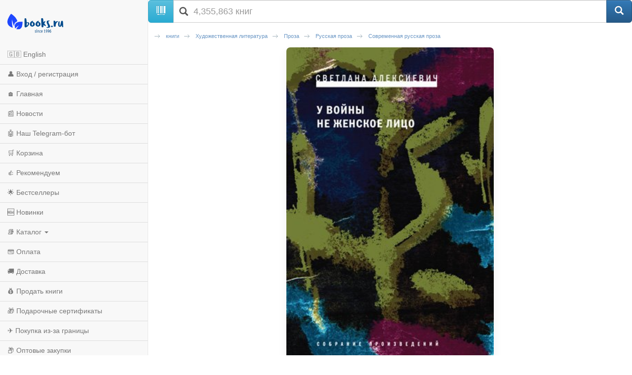

--- FILE ---
content_type: text/html; charset=utf-8
request_url: https://m.books.ru/books/u-voiny-ne-zhenskoe-litso-4226263/?show=1
body_size: 10653
content:
<!DOCTYPE html>
<html lang="ru">
  <head>
    <meta charset="utf-8">
    <meta http-equiv="X-UA-Compatible" content="IE=edge">
    <meta name="viewport" content="width=device-width, initial-scale=1">
    <!-- The above 3 meta tags *must* come first in the head; any other head content must come *after* these tags -->
    <title>У войны не женское лицо — С. Алексиевич, ISBN 978-5-9691-1373-2 — купить книгу на русском языке с доставкой по всему миру | Books.ru</title>
	<meta name="description" content="Купить книгу «У войны не женское лицо» автора С. Алексиевич на русском языке в интернет-магазине Books.ru. Доставка по всему миру, оплата картой и PayPal. ISBN: 978-5-9691-1373-2. Издательство: Время." />
		<link rel="canonical" href="https://www.books.ru/books/u-voiny-ne-zhenskoe-litso-4226263/">

<!-- Open Graph -->
<meta property="og:type" content="book" />
<meta property="og:title" content="У войны не женское лицо — С. Алексиевич, ISBN 978-5-9691-1373-2 — купить книгу на русском языке с доставкой по всему миру | Books.ru" />
<meta property="og:description" content="Купить книгу «У войны не женское лицо» автора С. Алексиевич на русском языке в интернет-магазине Books.ru. Доставка по всему миру, оплата картой и PayPal. ISBN: 978-5-9691-1373-2. Издательство: Время." />
<meta property="og:url" content="https://www.books.ru/books/u-voiny-ne-zhenskoe-litso-4226263/" />
<meta property="og:image" content="https://files.books.ru/pic/4226001-4227000/4226263/883798841c.jpg" />
<meta property="og:site_name" content="Books.Ru" />

<!-- Twitter -->
<meta name="twitter:card" content="summary_large_image">
<meta name="twitter:title" content="У войны не женское лицо — С. Алексиевич, ISBN 978-5-9691-1373-2 — купить книгу на русском языке с доставкой по всему миру | Books.ru">
<meta name="twitter:description" content="Купить книгу «У войны не женское лицо» автора С. Алексиевич на русском языке в интернет-магазине Books.ru. Доставка по всему миру, оплата картой и PayPal. ISBN: 978-5-9691-1373-2. Издательство: Время.">
<meta name="twitter:image" content="https://files.books.ru/pic/4226001-4227000/4226263/883798841c.jpg">
<meta name="twitter:site" content="@booksru">



<script type="application/ld+json">
{
  "@context": "https://schema.org/",
  "@type": "Book",
  "name": "У войны не женское лицо",
  "author": {
    "@type": "Person",
    "name": "С. Алексиевич"
  },
  "isbn": "978-5-9691-1373-2",
  "image": "https://files.books.ru/pic/4226001-4227000/4226263/883798841c.jpg",
  "inLanguage": "Russian",
  "publisher": {
    "@type": "Organization",
    "name": "Время"
  },
  "offers": {
    "@type": "Offer",
    "url": "https://www.books.ru/books/u-voiny-ne-zhenskoe-litso-4226263/",
    "price": "0.00",
    "priceCurrency": "RUB",
    "availability": "https://schema.org/InStock"
  }
}
</script>



    <!-- jQuery (necessary for Bootstrap's JavaScript plugins) -->
    <script src="https://ajax.googleapis.com/ajax/libs/jquery/1.11.0/jquery.min.js"></script>
    
    <script src="/static/js/jquery.mobile.custom.min.js"></script>

    <!-- Latest compiled and minified CSS -->
    <link rel="stylesheet" href="https://maxcdn.bootstrapcdn.com/bootstrap/3.3.5/css/bootstrap.min.css">

    <!-- Optional theme -->
    <link rel="stylesheet" href="https://maxcdn.bootstrapcdn.com/bootstrap/3.3.5/css/bootstrap-theme.min.css">

    <!-- Latest compiled and minified JavaScript -->
    <script src="https://maxcdn.bootstrapcdn.com/bootstrap/3.3.5/js/bootstrap.min.js"></script>
    
    <!-- Latest compiled and minified CSS -->
    <link rel="stylesheet" href="//cdnjs.cloudflare.com/ajax/libs/jasny-bootstrap/3.1.3/css/jasny-bootstrap.min.css">

    <!-- Latest compiled and minified JavaScript -->
    <script src="//cdnjs.cloudflare.com/ajax/libs/jasny-bootstrap/3.1.3/js/jasny-bootstrap.min.js"></script>
    
    <link type="text/css" href="/static/css/mobile.css?v=401" rel="Stylesheet" />
    
    <script type="text/javascript" src="/static/js/jquery.cookie.js"></script>
    
    <script src="/static/js/mobile.js?v=381"></script>

    <!-- HTML5 shim and Respond.js for IE8 support of HTML5 elements and media queries -->
    <!-- WARNING: Respond.js doesn't work if you view the page via file:// -->
    <!--[if lt IE 9]>
      <script src="https://oss.maxcdn.com/html5shiv/3.7.2/html5shiv.min.js"></script>
      <script src="https://oss.maxcdn.com/respond/1.4.2/respond.min.js"></script>
    <![endif]-->        
    
	<script>        
        var currency_id = "2"
        var to_cart_link = "/cart_add.php?product=4226263&t=1768747178&back_url=%2Fbooks%2Fu-voiny-ne-zhenskoe-litso-4226263%2F%3Fshow%3D1&currency_id="+currency_id
        var user_id = 0
        var is_any_price = false
        var editionpage = false
        var product_title = "У войны не женское лицо"
        var eversion_product1_url = ""
        var eversion_url_cart = ""
        var eversion_id_product2 = ""
        var eversion_price = ""
        var demandpage = false
     </script>

     

  
<style>
  /* Автор под обложкой (как на Thalia) */
  .prd-author{margin:6px 0 4px; font-size:14px;text-align:left;}
  .prd-author a{color:#2563eb; text-decoration:none;}
  .prd-author a:hover{text-decoration:underline;}

  /* Компактный заголовок H1 */
  .product-title{font-size:22px; line-height:1.25; font-weight:700; margin:4px 0 6px;text-align:left;}

  /* Обложка high-res, не вылезает за экран */
  #product_preview_big{ text-align:center; margin:10px 0 12px; }

#product_preview_big img{
  display:block;
  margin:0 auto;
  max-width:75%;      /* большие не шире 75% — как и было */
  min-width:220px;    /* маленькие тянем хотя бы до ~220px */
  height:auto;
  border-radius:8px;
  box-shadow:0 8px 20px rgba(0,0,0,.06);
}

/* чуть мягче на очень узких экранах */
@media (max-width:360px){
  #product_preview_big img{ min-width:200px; }
}

/* если браузер умеет clamp — ещё аккуратнее */
@supports (width: clamp(200px, 75%, 420px)){
  #product_preview_big img{
    min-width:unset;
    width:clamp(200px, 75%, 420px); /* минимум 200, обычно 75%, но не более ~420 */
    max-width:unset;
  }
}

  /* Аккордеон "Наличие" — с подсказкой и стрелкой */
  .acc-stock{margin:12px 0; border-top:0 !important; }
  .acc-stock>summary{
    display:flex; align-items:center; gap:8px;
    cursor:pointer; list-style:none; padding:10px 0; font-weight:600;
  }
  .acc-stock>summary::-webkit-details-marker{display:none;}
  .acc-stock>summary .hint{font-size:12px; color:#6b7280;}
  .acc-stock>summary .sum-icon{margin-left:auto; transition:transform .2s ease;}
  .acc-stock>summary .sum-icon::after{content:"▾"; font-size:16px; line-height:1;}
  .acc-stock[open]>summary .sum-icon{transform:rotate(180deg);}
  .acc-specs>summary .sum-icon::after{content:"▾"; font-size:16px; line-height:1;}

  /* Таблица характеристик — компактнее */
  .book-info td{padding:6px 4px;}
  .book-info .label{color:#666; white-space:nowrap;}

  /* Подпись "Каталог" (не заголовок) */
  .section-label{font-weight:600;margin:8px 0 6px;font-size:16px;}


.prd-author {
  margin: 6px 0 4px;
  font-size: 14px;
  text-align: left;
}
.product-title {
  font-size: 20px;
  line-height: 1.3;
  font-weight: 700;
  margin: 4px 0 8px;
  text-align: left;
}
.book-preview {
  margin: 6px 0 10px;
  font-size: 13px;
  color: #666;
  text-align: left;
}
.rating {
  margin: 6px 0;
  font-size: 13px;
  color: #666;
  text-align: left;
}
.rating img {
  vertical-align: middle;
}
.rating .votes {
  margin-left: 4px;
}
.item-purchase {
  margin: 12px 0;
  text-align: left;
}
.price-old {
  text-decoration: line-through;
  color: #999;
  margin-right: 8px;
  font-size: 14px;
}
.price-current {
  font-size: 22px;
  font-weight: 700;
  color: #e63946;
}
.discount-note {
  font-size: 12px;
  color: #666;
  margin-top: 4px;
}

.btn-buy {
  display: block;
  width: 100%;
  background:#2563eb;
  color:#fff !important;
  text-align:center;
  padding:10px;
  margin-top:12px;
  border-radius:6px;
  font-weight:600;
  font-size:16px;
  text-decoration:none !important;
}
.btn-buy:hover {
  background:#1e4ecf;
  text-decoration:none !important;
}

.btn-buy.in-cart {
  background:#10b981 !important; /* зелёная кнопка */
}
.btn-buy.in-cart:hover {
  background:#059669 !important;
}

.btn-disabled{
  background:#9ca3af !important;
  color:#fff !important;
  cursor:default !important;
  pointer-events:none !important;
}

.tip,
.tip-books {
  display: inline-block;
  padding: 3px 10px;
  font-size: 13px;
  font-weight: 500;
  border: 1px solid #ddd !important;
  border-radius: 16px;
  color: #333 !important;
  background: #f3f4f6 !important; /* перебиваем красный */
  margin: 4px 0;
}

.price-current {
  font-size: 22px;
  font-weight: 700;
  color: #111;   /* вместо красного */
}

.price-old {
  text-decoration: line-through;
  color: #999;
  margin-right: 8px;
  font-size: 14px;
}

.discount-note {
  font-size: 12px;
  color: #666;
  margin-top: 4px;
}

.seller-note, .seller-shipping, .seller-terms, .seller-desc{
  margin-top:10px; font-size:13px; color:#444; text-align:left;
}
.seller-note a{ color:#2563eb; text-decoration:none; }
.seller-note a:hover{ text-decoration:underline; }

.book-info{
  width:100% !important;
  border-collapse:collapse !important;
  margin:10px 0 !important;
  font-size:14px !important;
}
.book-info td{
  padding:8px 10px !important;
  border-bottom:1px solid #e5e7eb !important;
  vertical-align:top !important;
  text-align:left !important;
  background:transparent !important;
  line-height:1.35 !important;
}
.book-info .label{
  width:40% !important;
  color:#6b7280 !important;
  font-weight:600 !important;
  white-space:nowrap !important;
}
.book-info td:last-child{
  color:#111 !important;
}

/* Характеристики книги — аккуратные 2 колонки */
.specs{
  border:1px solid #e5e7eb;
  border-radius:8px;
  overflow:hidden;
  margin:12px 0 16px;
  font-size:14px;
}
.specs-row{
  display:grid;
  grid-template-columns: 42% 58%;
  border-top:1px solid #e5e7eb;
}
.specs-row:first-child{ border-top:0; }

.specs dt{
  background:#f9fafb;
  color:#6b7280;
  font-weight:600;
  padding:10px 12px;
}
.specs dd{
  margin:0;
  padding:10px 12px;
  color:#111;
}

/* ссылки внутри характеристик */
.specs a{ color:#2563eb; text-decoration:none; }
.specs a:hover{ text-decoration:underline; }

/* компакт на очень узких экранах */
@media (max-width:360px){
  .specs{ font-size:13px; }
  .specs dt, .specs dd{ padding:8px 10px; }
  .specs-row{ grid-template-columns: 48% 52%; }
}

/* карточка для блока наличия — как у характеристик */
.specs--stock{
  border:1px solid #e5e7eb;
  border-radius:8px;
  overflow:hidden;
  text-align:left;
  margin:8px 0 14px;
}
.specs--stock > *{
  padding:10px 12px;
  border-top:1px solid #e5e7eb;
  margin:0;
}
.specs--stock > *:first-child{ border-top:0; }

.action-row{ margin:8px 0 12px; text-align:left; }
.action-row--compact{ margin-top:6px; }
.action-sell{
  display:inline-flex; align-items:center; gap:6px;
  font-size:13px; color:#2563eb; text-decoration:none;
}
.action-sell:hover{ text-decoration:underline; }
.action-sell .emoji{ font-size:16px; line-height:1; }

/* общий стиль заголовков аккордеонов */
.acc-stock>summary,
.acc-specs>summary{
  display:flex; align-items:center; gap:8px;
  cursor:pointer; list-style:none;
  padding:12px 0; font-weight:700;
}
.acc-stock>summary::-webkit-details-marker,
.acc-specs>summary::-webkit-details-marker{ display:none; }
.acc-stock>summary .sum-icon,
.acc-specs>summary .sum-icon{ margin-left:auto; transition:transform .2s; }
.acc-stock[open] > summary .sum-icon,
.acc-specs[open] > summary .sum-icon{ transform:rotate(180deg); }

/* Секция характеристик и аннотации всегда слева */
.acc-specs,
.acc-specs summary,
.section-label,
.all_note,
.all_note p {
  text-align:left !important;
}

/* Мобильная: запятай между авторами через псевдоэлемент */
.prd-author a.custom-link + a.custom-link::before{
  content:", ";
  margin-left:-3px;
}

</style>

  


  </head>
  <body>
  
  
<script>

// fallback for popupwindow() if desktop helper isn't loaded here
if (typeof window.popupwindow !== 'function') {
  window.popupwindow = function(html) {
    var ov = document.createElement('div');
    ov.setAttribute('style',
      'position:fixed;inset:0;background:rgba(0,0,0,.5);z-index:9999;display:flex;align-items:center;justify-content:center;padding:10px;');
    var bx = document.createElement('div');
    bx.setAttribute('style',
      'max-width:420px;width:100%;background:#fff;border-radius:10px;padding:10px 12px;font-family:Arial,sans-serif;');
    bx.innerHTML = html + '<div style="text-align:right;margin-top:8px;">' +
      '<a href="#" onclick="this.closest(\'div\').parentNode.remove();return false;" ' +
      'style="display:inline-block;padding:6px 10px;border-radius:6px;background:#eee;text-decoration:none;color:#333;font-weight:700;">OK</a></div>';
    ov.appendChild(bx);
    document.body.appendChild(ov);
  };
}
function setLang(lang) {
  try {
    var d = new Date(); d.setFullYear(d.getFullYear() + 1);
    document.cookie = 'lang=' + lang + '; path=/; expires=' + d.toUTCString();
  } catch(e) {}
  location.href='/?lang=' + lang;
}

</script>


<div class="navmenu navmenu-default navmenu-fixed-left offcanvas-sm">
  <a class="navmenu-brand visible-md visible-lg" href="/"><img height="50px" class="logo" title="books.ru" alt="Books.Ru - интернет-магазин двух поколений" src="/static/images/logo271-m1.png"></a>

  <ul class="nav navmenu-nav">

          <li>
        <a href="#" onclick="Javascript:popupwindow('<div style=\'text-align:center; font-family: Arial, sans-serif; padding: 8px 6px;\'>\
  <h3 style=\'margin: 6px 0 10px; font-size: 18px; font-weight: 700;\'>Welcome to Books.ru</h3>\
  <p style=\'margin: 0 0 10px; line-height: 1.45; font-size: 14px;\'>At Books.ru, you’ll find the largest selection of Russian books, worldwide delivery, and a variety of payment options.</p>\
  <p style=\'margin: 0 0 16px; line-height: 1.45; font-size: 14px;\'>For assistance, email us at <a href=\'mailto:supbooks@books.ru\'>supbooks@books.ru</a> or message us:</p>\
  <div style=\'display:inline-flex; gap:10px; flex-wrap: wrap; justify-content:center;\'>\
    <a href=\'https://wa.me/message/IB23DRGHJSBPD1\' target=\'_blank\' rel=\'noopener\' \
       style=\'display:inline-flex; align-items:center; padding:8px 12px; border-radius:6px; text-decoration:none; font-weight:600; font-size:14px; background:#25D366; color:#fff;\'>\
      <svg xmlns=\'http://www.w3.org/2000/svg\' width=\'18\' height=\'18\' viewBox=\'0 0 32 32\' style=\'margin-right:8px; flex:0 0 auto;\'><path fill=\'#FFFFFF\' d=\'M16 0C7.163 0 0 7.163 0 16c0 2.822.736 5.573 2.137 7.996L0 32l8.24-2.102A15.91 15.91 0 0 0 16 32c8.837 0 16-7.163 16-16S24.837 0 16 0Z\' opacity=\'.15\'/><path fill=\'#FFFFFF\' d=\'M24.47 19.563c-.375-.188-2.213-1.094-2.556-1.219-.344-.125-.594-.188-.844.188s-.969 1.219-1.188 1.469-.438.281-.813.094c-.375-.188-1.594-.587-3.031-1.87-1.119-.998-1.875-2.231-2.094-2.606-.219-.375-.023-.578.164-.766.169-.169.375-.438.563-.656.188-.219.25-.375.375-.625.125-.25.062-.469-.031-.656-.094-.188-.844-2.031-1.156-2.781-.305-.73-.617-.63-.844-.642l-.719-.013c-.25 0-.656.094-1 .469s-1.312 1.281-1.312 3.125 1.344 3.625 1.531 3.875c.188.25 2.641 4.031 6.406 5.656.896.387 1.594.619 2.141.793.9.287 1.719.247 2.375.15.725-.108 2.213-.906 2.531-1.781.312-.875.312-1.625.219-1.781-.094-.156-.344-.25-.719-.438Z\'/></svg>WhatsApp</a>\
    <a href=\'https://t.me/booksru_bot\' target=\'_blank\' rel=\'noopener\' \
       style=\'display:inline-flex; align-items:center; padding:8px 12px; border-radius:6px; text-decoration:none; font-weight:600; font-size:14px; background:#37AEE2; color:#fff;\'>\
      <svg xmlns=\'http://www.w3.org/2000/svg\' width=\'18\' height=\'18\' viewBox=\'0 0 240 240\' style=\'margin-right:8px; flex:0 0 auto;\'>\
        <circle cx=\'120\' cy=\'120\' r=\'120\' fill=\'#ffffff\' opacity=\'.15\'/>\
        <path fill=\'#ffffff\' d=\'M179.45 72.53a4.97 4.97 0 0 0-4.9-.65L57.4 116.55c-2.24.89-3.69 2.95-3.74 5.34-.06 2.39 1.29 4.51 3.48 5.48l27.41 12.09c2.32.99 5.02.55 6.91-1.1l50.43-43.53c1.54-1.33 3.81-1.44 5.48-.27 1.67 1.18 2.37 3.29 1.71 5.19l-18.74 54.92c-.79 2.31.02 4.87 1.97 6.36 1.95 1.48 4.62 1.66 6.76.46l28.84-15.83c2.18-1.2 3.48-3.56 3.3-6.04l-3.65-48.78c-.13-1.73.46-3.43 1.64-4.72a4.98 4.98 0 0 0-.5-7.29Z\'/></svg>Telegram</a>\
  </div>\
  <p style=\'margin: 16px 0 0;\'>\
    <a class=\'custom_link\' href=\'/?lang=eng\' style=\'display:inline-block; padding:10px 14px; border-radius:6px; background:#333; color:#fff; text-decoration:none; font-weight:700; font-size:14px;\'>Go to English version</a>\
  </p>\
</div>');return false;">🇬🇧 English</a>
      </li>
    
                    <li><a href="https://m.books.ru/member/login.php">👤 Вход / регистрация</a></li>
            <li><a href="/">🏠 Главная</a></li>
      <li><a href="/news/">📰 Новости</a></li>
      <li><a href="https://t.me/booksru_bot">🤖 Наш Telegram-бот</a></li>
      <li><a href="/cart.php">🛒 Корзина</a></li>
      <li><a href="/rekomenduem-26449/?filter[view]=only_available&filter[sort]=5&type=">👍 Рекомендуем</a></li>
      <!-- <li><a href="/booksale-2025/">Распродажа</a></li> -->
      <li><a href="/bestsellers/">🌟 Бестселлеры</a></li>
      <li><a href="/new/">🆕 Новинки</a></li>

      <li class="divider"></li>
      <li class="dropdown">
        <a href="#" class="dropdown-toggle" data-toggle="dropdown">📚 Каталог <b class="caret"></b></a>
        <ul class="dropdown-menu navmenu-nav">
          <li><a href="/detskaya-literatura-9000089/">Детская литература</a></li>
          <li><a href="/khudozhestvennaya-literatura-9001274/">Художественная литература</a></li>
          <li><a href="/kompyutery-i-internet-9001405/">Компьютеры и Интернет</a></li>
          <li><a href="/biznes-9000032/">Бизнес</a></li>
          <li><a href="/kultura-iskusstvo-publitsistika-muzyka-9000545/">Культура, искусство, публицистика, музыка</a></li>
          <li><a href="/nauka-tekhnika-meditsina-9000660/">Наука, техника, медицина</a></li>
          <li><a href="/biznes-9000032/">Бизнес</a></li>
          <li><a href="/dom-semya-khobbi-sport-9000137/">Дом, семья, хобби, спорт</a></li>
          <li><a href="/religiya-okkultizm-ezoterika-astrologiya-9000487/">Религия, оккультизм, эзотерика, астрология</a></li>
          <li><a href="/spetsialnye-izdaniya-9001368/">Специальные издания</a></li>
          <li><a href="/spravochniki-entsiklopedii-slovari-9001333/">Справочники, энциклопедии, словари</a></li>
          <li><a href="/e-knigi-605406/">е-книги</a></li>
        </ul>
      </li>

      <li class="divider"></li>
      <li><a href="/payment/">💳 Оплата</a></li>
      <li><a href="/shipping/">🚚 Доставка</a></li>
      <li><a href="/sell/">💰 Продать книги</a></li>
      <li><a href="/podarochnye-sertifikaty-699908">🎁 Подарочные сертификаты</a></li>
      <li class="divider"></li>
      <li><a href="/abroad/">✈️ Покупка из-за границы</a></li>
      <li><a href="/help/company/bulk_purchase/">📦 Оптовые закупки</a></li>
      <li><a href="/info_for_author">✍️ Авторам</a></li>
      <li><a href="/help/">❓ Справка</a></li>
      <li><a href="/postform/?feedback">✉️ Обратная связь</a></li>
      <li><a href="#" class="full_version_b">💻 Полная версия</a></li>
      </ul>
</div>

<div class="navbar navbar-default navbar-fixed-top hidden-md hidden-lg">
  <button type="button" class="navbar-toggle" data-toggle="offcanvas" data-target=".navmenu">
    <span class="icon-bar"></span>
    <span class="icon-bar"></span>
    <span class="icon-bar"></span>
  </button>
  <a class="navbar-brand" href="/"><img height="50px" class="logo" style="margin-left:50px" title="books.ru" alt="Books.Ru - интернет-магазин двух поколений" src="/static/images/logo271-m1.png"></a>
  <a title="Перейти в корзину" href="https://m.books.ru/cart.php" class="btn btn-default pull-right btn-cart">
     <span class="glyphicon glyphicon-shopping-cart" aria-hidden="true"></span>
  </a>
</div>

<div class="container">
  <div class="row">
    <form class="form-group" action="/search.php" method="get">
      <div class="input-group input-group-lg">
        <span class="input-group-btn">
          <span class="btn btn-info" id="scan_button"><span class="glyphicon glyphicon-barcode" aria-hidden="true"></span> </span>
        </span>
        <div class="icon-addon addon-lg">
          <input required name="s[query]" type="text" placeholder="4,355,863 книг" class="form-control" id="search" value="">
          <label for="search" class="glyphicon glyphicon-search" rel="tooltip"></label>
        </div>
        <span class="input-group-btn">
          <input type="hidden" value="1" id="go" name="s[go]">
          <button class="btn btn-primary" type="submit"><span class="glyphicon glyphicon-search" aria-hidden="true"></span></button>
        </span>
      </div>
    </form>
  </div>
</div>
<div class="container content">
    <div class="span12">
             
	<!-- Breadcrumbs -->
		<div class="breadcrumbs">
			<ul>
								<li><a href="/knigi-9000000/" title='книги' >книги</a></li>
								<li><a href="/khudozhestvennaya-literatura-9001274/" title='Художественная литература' >Художественная литература</a></li>
								<li><a href="/proza-9001284/" title='Проза' >Проза</a></li>
								<li><a href="/russkaya-proza-9001285/" title='Русская проза' >Русская проза</a></li>
								<li><a href="/sovremennaya-russkaya-proza-9001290/" title='Современная русская проза' class="current">Современная русская проза</a></li>
							</ul>			
		</div>
		<!-- // Breadcrumbs -->        
        <div class="clear"></div>
        
        <div class="text-center">



  <div class="cover" id="product_preview_big">
          <a href="#" title="У войны не женское лицо">
        <img src="https://files.books.ru/pic/4226001-4227000/4226263/883798841c.jpg" alt="У войны не женское лицо" title="У войны не женское лицо" />
      </a>
      </div>

<p class="prd-author">
  						<a href="/author/aleksievich-127250/" class="custom-link" data-title='С. Алексиевич' class="author">
			С. Алексиевич		</a>
							</p>

<h1 class="product-title">У войны не женское лицо</h1>

<div class="book-preview">
  <span class="tip tip-books">бумажная книга</span>
      </div>


<div class="item-purchase">
  <a class="btn-buy btn-disabled">Нет в продаже</a>
</div>


<details class="acc-stock">
  <summary>
    Проверить наличие на складах
    <span class="sum-icon" aria-hidden="true"></span>
  </summary>

  <div class="specs--stock">
                  <div><p class="deliv_error store"><b>Дата отгрузки на данный момент неизвестна.</b> <br/><br/> Товар закончился у основного поставщика, и, после получения заказа от вас, мы закажем его у других поставщиков. Мы не можем гарантировать выполнение данного заказа, поэтому настоятельно <b style="color:red">не рекомендуем</b> заказывать данный товар, используя предоплату (банковский перевод и т.п.). Заказ на такой товар действителен в течение 3 недель (если в течение 3 недель товар не придет, заказ будет отменен). Однако, это не означает, что товар нельзя заказать вновь, поскольку в некоторых случаях возможны и более поздние поставки.</p></div>
            </div>
</details>





<hr>

  <div class="action-row action-row--compact">
    <a class="action-sell" href="https://m.books.ru/member/bookslist/trade.php?id=4226263">
      <span class="emoji">💸</span> Продать эту книгу
    </a>
  </div>

        <p>

<details class="acc-specs">
  <summary>
    Технические характеристики
    <span class="sum-icon" aria-hidden="true"></span>
  </summary>

<section class="specs">
  
      <div class="specs-row">
      <dt as="dt">Издательство:</dt>
      <dd as="dd"><a href="/maker/vremya-2518/">Время</a></dd>
    </div>
  
  
            <div class="specs-row">
        <dt as="dt">Дата выхода:</dt>
        <dd as="dd">март 2015</dd>
      </div>
      
      <div class="specs-row">
      <dt as="dt">ISBN:</dt>
      <dd as="dd">
        978-5-9691-1373-2                      </dd>
    </div>
  
  
      <div class="specs-row">
      <dt as="dt">Объём:</dt>
      <dd as="dd">352 страниц</dd>
    </div>
  
      <div class="specs-row">
      <dt as="dt">Масса:</dt>
      <dd as="dd">424 г</dd>
    </div>
  
      <div class="specs-row">
      <dt as="dt">Размеры (В × Ш × Т):</dt>
      <dd as="dd">
                  20 ×                   13                 см      </dd>
    </div>
  
  
  
  
  
  </section>
</details>

        <br>        
	<div class="section-label">Аннотация</div>
        <div class="all_note">
            <p><p>Одна из самых известных в мире книг о войне, положившая начало знаменитому художественно-документальному циклу Светланы Алексиевич "Голоса Утопии". Переведена более чем на двадцать языков, включена в школьные и вузовские программы во многих странах. Последняя авторская редакция: писательница, в соответствии со своим творческим методом, постоянно дорабатывает книгу, убирая цензурную правку, вставляя новые эпизоды, дополняя записанные женские исповеди страницами собственного дневника, который она вела в течение семи лет работы над книгой.</p> <p> </p> <p>"У войны не женское лицо" - опыт уникального проникновения в духовный мир женщины, выживающей в нечеловеческих условиях войны.</p></p>
        </div>
        
	<br>
        <div class="padding">
	<div class="section-label">Разделы каталога</div>
<!--           <h2>Каталог</h2> -->
           <div class="inline-catalog">
                                                       </div>
        </div>       
    </div>
</div>    

<div class="container">
    <hr>
    <div class="row">
        <div class="span12">
            <footer>
                <p class="text-center"><a href="#" class="full_version_b">Полная версия</a></p>
<!--                <p class="text-center"><img src="/static/images/phone.png" width="26" height="26"><a href="tel:7-499-404-0239">7-499-404-0239</a></p>-->

    
    <style>
    /* Мобильный блок «Мы принимаем» */
    .m-payments { margin: 18px 0 14px; text-align: center; }
    .m-payments__title {
      margin: 0 0 8px;
      font: 600 13px/1.2 system-ui, -apple-system, "Segoe UI", Roboto, Arial, sans-serif;
      color: #666;
    }
    .m-payments__list {
      display: flex;
      flex-wrap: wrap;
      justify-content: center;
      align-items: center;
      gap: 10px 14px; /* вертикальный / горизонтальный интервалы */
      margin: 0;
      padding: 0;
      list-style: none;
    }
    .m-payments__logo {
      height: 22px;       /* единая высота; атрибут height на <img> убирает «мигание» */
      width: auto;
      display: block;
    }
    .m-payments__link {
      display: inline-block;
      margin-top: 10px;
      font-weight: 600;
      font-size: 13px;
    }
    </style>
    

    <!-- Блок: принимаемые способы оплаты -->
    <div class="m-payments" aria-label="Принимаемые способы оплаты">
      <div class="m-payments__title">Мы принимаем</div>
      <ul class="m-payments__list">
        <li><img src="https://www.books.ru/static/texts/logo_visa.svg"
                 alt="Visa" class="m-payments__logo" height="22" loading="lazy" decoding="async"></li>
        <li><img src="https://www.books.ru/static/texts/logo_mc.svg"
                 alt="Mastercard" class="m-payments__logo" height="22" loading="lazy" decoding="async"></li>
        <li><img src="https://www.books.ru/static/texts/logo_pp.svg"
                 alt="PayPal" class="m-payments__logo" height="22" loading="lazy" decoding="async"></li>
        <li><img src="https://www.books.ru/static/texts/logo_revolut.svg"
                 alt="Revolut" class="m-payments__logo" height="22" loading="lazy" decoding="async"></li>
        <li><img src="https://www.books.ru/static/texts/logo_bit.svg"
                 alt="bit (Израиль)" class="m-payments__logo" height="22" loading="lazy" decoding="async"></li>
        <li><img src="https://www.books.ru/static/texts/logo_apple.svg"
                 alt="Apple Pay" class="m-payments__logo" height="22" loading="lazy" decoding="async"></li>
      </ul>

      <a href="/payment/" class="m-payments__link">Подробнее об оплате</a>
    </div>

                <p class="text-center">1996-2026 © OTALEX</p>
            </footer>
        </div>
    </div>
 </div>
 
<!-- Modal -->
<script src="https://static.elfsight.com/platform/platform.js" data-use-service-core defer></script> <div class="elfsight-app-64644b08-72d8-4b8b-9939-50b40f8c45fb" data-elfsight-app-lazy></div>
<script type="text/javascript" src="https://vk.com/js/api/openapi.js?24"></script>
<div id="winModal" class="modal fade" role="dialog">
  <div class="modal-dialog">

    <!-- Modal content-->
    <div class="modal-content">
      <div class="modal-header">
        <button type="button" class="close" data-dismiss="modal">&times;</button>
        <!--<h4 class="modal-title">Modal Header</h4>-->
      </div>
      <div class="modal-body">
              
        
      </div>
      <div class="modal-footer">
        <button type="button" class="btn btn-default close_button_c" data-dismiss="modal"></button>
      </div>
    </div>

  </div>
</div>

 

<script defer src="https://static.cloudflareinsights.com/beacon.min.js/vcd15cbe7772f49c399c6a5babf22c1241717689176015" integrity="sha512-ZpsOmlRQV6y907TI0dKBHq9Md29nnaEIPlkf84rnaERnq6zvWvPUqr2ft8M1aS28oN72PdrCzSjY4U6VaAw1EQ==" data-cf-beacon='{"version":"2024.11.0","token":"fbed8ee632e74317bdb3d4a0d7d87aa5","r":1,"server_timing":{"name":{"cfCacheStatus":true,"cfEdge":true,"cfExtPri":true,"cfL4":true,"cfOrigin":true,"cfSpeedBrain":true},"location_startswith":null}}' crossorigin="anonymous"></script>
</body>
</html>